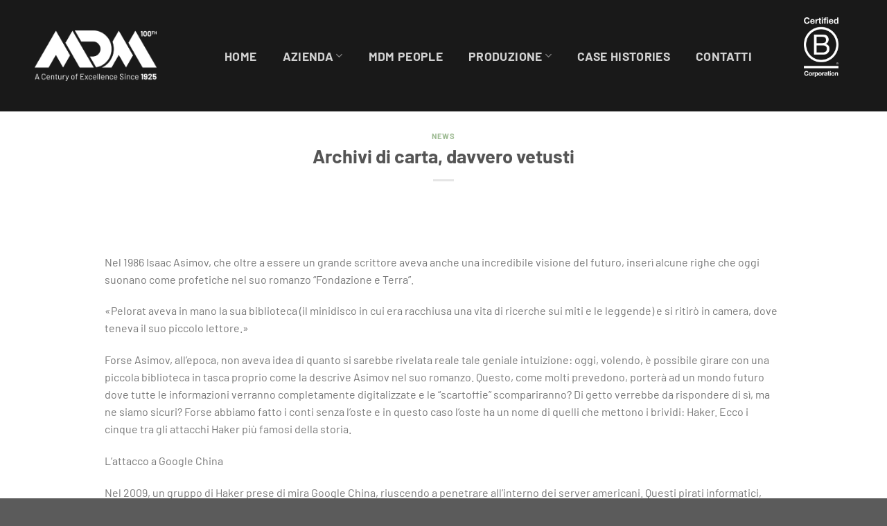

--- FILE ---
content_type: text/html; charset=UTF-8
request_url: https://www.grafichemdm.it/archivi-di-carta-davvero-vetusti/
body_size: 21700
content:
<!DOCTYPE html>
<html dir="ltr" lang="it-IT" prefix="og: https://ogp.me/ns#" class="loading-site no-js">
<head>
	<meta charset="UTF-8" />
<script type="text/javascript">
/* <![CDATA[ */
 if(!gform){document.addEventListener("gform_main_scripts_loaded",function(){gform.scriptsLoaded=!0}),window.addEventListener("DOMContentLoaded",function(){gform.domLoaded=!0});var gform={domLoaded:!1,scriptsLoaded:!1,initializeOnLoaded:function(o){gform.domLoaded&&gform.scriptsLoaded?o():!gform.domLoaded&&gform.scriptsLoaded?window.addEventListener("DOMContentLoaded",o):document.addEventListener("gform_main_scripts_loaded",o)},hooks:{action:{},filter:{}},addAction:function(o,n,r,t){gform.addHook("action",o,n,r,t)},addFilter:function(o,n,r,t){gform.addHook("filter",o,n,r,t)},doAction:function(o){gform.doHook("action",o,arguments)},applyFilters:function(o){return gform.doHook("filter",o,arguments)},removeAction:function(o,n){gform.removeHook("action",o,n)},removeFilter:function(o,n,r){gform.removeHook("filter",o,n,r)},addHook:function(o,n,r,t,i){null==gform.hooks[o][n]&&(gform.hooks[o][n]=[]);var e=gform.hooks[o][n];null==i&&(i=n+"_"+e.length),null==t&&(t=10),gform.hooks[o][n].push({tag:i,callable:r,priority:t})},doHook:function(o,n,r){if(r=Array.prototype.slice.call(r,1),null!=gform.hooks[o][n]){var t,i=gform.hooks[o][n];i.sort(function(o,n){return o.priority-n.priority});for(var e=0;e<i.length;e++)"function"!=typeof(t=i[e].callable)&&(t=window[t]),"action"==o?t.apply(null,r):r[0]=t.apply(null,r)}if("filter"==o)return r[0]},removeHook:function(o,n,r,t){if(null!=gform.hooks[o][n])for(var i=gform.hooks[o][n],e=i.length-1;0<=e;e--)null!=t&&t!=i[e].tag||null!=r&&r!=i[e].priority||i.splice(e,1)}}} 
/* ]]> */
</script>

	<link rel="profile" href="http://gmpg.org/xfn/11" />
	<link rel="pingback" href="https://www.grafichemdm.it/xmlrpc.php" />

	<script>(function(html){html.className = html.className.replace(/\bno-js\b/,'js')})(document.documentElement);</script>
<title>Archivi di carta, davvero vetusti - Grafiche MDM</title>
<link rel="alternate" hreflang="it" href="https://www.grafichemdm.it/archivi-di-carta-davvero-vetusti/" />
<link rel="alternate" hreflang="x-default" href="https://www.grafichemdm.it/archivi-di-carta-davvero-vetusti/" />

		<!-- All in One SEO 4.7.6 - aioseo.com -->
	<meta name="description" content="Nel 1986 Isaac Asimov, che oltre a essere un grande scrittore aveva anche una incredibile visione del futuro, inserì alcune righe che oggi suonano come profetiche nel suo romanzo “Fondazione e Terra”. «Pelorat aveva in mano la sua biblioteca (il minidisco in cui era racchiusa una vita di ricerche sui miti e le leggende) e" />
	<meta name="robots" content="max-image-preview:large" />
	<meta name="author" content="mcgroup"/>
	<link rel="canonical" href="https://www.grafichemdm.it/archivi-di-carta-davvero-vetusti/" />
	<meta name="generator" content="All in One SEO (AIOSEO) 4.7.6" />
		<meta property="og:locale" content="it_IT" />
		<meta property="og:site_name" content="Grafiche MDM -" />
		<meta property="og:type" content="article" />
		<meta property="og:title" content="Archivi di carta, davvero vetusti - Grafiche MDM" />
		<meta property="og:description" content="Nel 1986 Isaac Asimov, che oltre a essere un grande scrittore aveva anche una incredibile visione del futuro, inserì alcune righe che oggi suonano come profetiche nel suo romanzo “Fondazione e Terra”. «Pelorat aveva in mano la sua biblioteca (il minidisco in cui era racchiusa una vita di ricerche sui miti e le leggende) e" />
		<meta property="og:url" content="https://www.grafichemdm.it/archivi-di-carta-davvero-vetusti/" />
		<meta property="article:published_time" content="2020-03-16T07:35:04+00:00" />
		<meta property="article:modified_time" content="2020-03-16T07:35:04+00:00" />
		<meta name="twitter:card" content="summary_large_image" />
		<meta name="twitter:title" content="Archivi di carta, davvero vetusti - Grafiche MDM" />
		<meta name="twitter:description" content="Nel 1986 Isaac Asimov, che oltre a essere un grande scrittore aveva anche una incredibile visione del futuro, inserì alcune righe che oggi suonano come profetiche nel suo romanzo “Fondazione e Terra”. «Pelorat aveva in mano la sua biblioteca (il minidisco in cui era racchiusa una vita di ricerche sui miti e le leggende) e" />
		<script type="application/ld+json" class="aioseo-schema">
			{"@context":"https:\/\/schema.org","@graph":[{"@type":"BlogPosting","@id":"https:\/\/www.grafichemdm.it\/archivi-di-carta-davvero-vetusti\/#blogposting","name":"Archivi di carta, davvero vetusti - Grafiche MDM","headline":"Archivi di carta, davvero vetusti","author":{"@id":"https:\/\/www.grafichemdm.it\/author\/mcgroup\/#author"},"publisher":{"@id":"https:\/\/www.grafichemdm.it\/#organization"},"image":{"@type":"ImageObject","url":"https:\/\/www.grafichemdm.it\/wp-content\/uploads\/2024\/01\/logo_b_corp-removebg-preview-1.png","@id":"https:\/\/www.grafichemdm.it\/#articleImage","width":672,"height":182},"datePublished":"2020-03-16T08:35:04+00:00","dateModified":"2020-03-16T08:35:04+00:00","inLanguage":"it-IT","mainEntityOfPage":{"@id":"https:\/\/www.grafichemdm.it\/archivi-di-carta-davvero-vetusti\/#webpage"},"isPartOf":{"@id":"https:\/\/www.grafichemdm.it\/archivi-di-carta-davvero-vetusti\/#webpage"},"articleSection":"News"},{"@type":"BreadcrumbList","@id":"https:\/\/www.grafichemdm.it\/archivi-di-carta-davvero-vetusti\/#breadcrumblist","itemListElement":[{"@type":"ListItem","@id":"https:\/\/www.grafichemdm.it\/#listItem","position":1,"name":"Home","item":"https:\/\/www.grafichemdm.it\/","nextItem":{"@type":"ListItem","@id":"https:\/\/www.grafichemdm.it\/archivi-di-carta-davvero-vetusti\/#listItem","name":"Archivi di carta, davvero vetusti"}},{"@type":"ListItem","@id":"https:\/\/www.grafichemdm.it\/archivi-di-carta-davvero-vetusti\/#listItem","position":2,"name":"Archivi di carta, davvero vetusti","previousItem":{"@type":"ListItem","@id":"https:\/\/www.grafichemdm.it\/#listItem","name":"Home"}}]},{"@type":"Organization","@id":"https:\/\/www.grafichemdm.it\/#organization","name":"Grafiche MDM","url":"https:\/\/www.grafichemdm.it\/","logo":{"@type":"ImageObject","url":"https:\/\/www.grafichemdm.it\/wp-content\/uploads\/2024\/01\/logo_b_corp-removebg-preview-1.png","@id":"https:\/\/www.grafichemdm.it\/archivi-di-carta-davvero-vetusti\/#organizationLogo","width":672,"height":182},"image":{"@id":"https:\/\/www.grafichemdm.it\/archivi-di-carta-davvero-vetusti\/#organizationLogo"}},{"@type":"Person","@id":"https:\/\/www.grafichemdm.it\/author\/mcgroup\/#author","url":"https:\/\/www.grafichemdm.it\/author\/mcgroup\/","name":"mcgroup","image":{"@type":"ImageObject","@id":"https:\/\/www.grafichemdm.it\/archivi-di-carta-davvero-vetusti\/#authorImage","url":"https:\/\/secure.gravatar.com\/avatar\/5499ffeed627767245582e50431ff312b3d400f8471d74e3723c41e599a09cd6?s=96&d=mm&r=g","width":96,"height":96,"caption":"mcgroup"}},{"@type":"WebPage","@id":"https:\/\/www.grafichemdm.it\/archivi-di-carta-davvero-vetusti\/#webpage","url":"https:\/\/www.grafichemdm.it\/archivi-di-carta-davvero-vetusti\/","name":"Archivi di carta, davvero vetusti - Grafiche MDM","description":"Nel 1986 Isaac Asimov, che oltre a essere un grande scrittore aveva anche una incredibile visione del futuro, inser\u00ec alcune righe che oggi suonano come profetiche nel suo romanzo \u201cFondazione e Terra\u201d. \u00abPelorat aveva in mano la sua biblioteca (il minidisco in cui era racchiusa una vita di ricerche sui miti e le leggende) e","inLanguage":"it-IT","isPartOf":{"@id":"https:\/\/www.grafichemdm.it\/#website"},"breadcrumb":{"@id":"https:\/\/www.grafichemdm.it\/archivi-di-carta-davvero-vetusti\/#breadcrumblist"},"author":{"@id":"https:\/\/www.grafichemdm.it\/author\/mcgroup\/#author"},"creator":{"@id":"https:\/\/www.grafichemdm.it\/author\/mcgroup\/#author"},"datePublished":"2020-03-16T08:35:04+00:00","dateModified":"2020-03-16T08:35:04+00:00"},{"@type":"WebSite","@id":"https:\/\/www.grafichemdm.it\/#website","url":"https:\/\/www.grafichemdm.it\/","name":"Grafiche MDM","inLanguage":"it-IT","publisher":{"@id":"https:\/\/www.grafichemdm.it\/#organization"}}]}
		</script>
		<!-- All in One SEO -->

<meta name="viewport" content="width=device-width, initial-scale=1" /><link rel='prefetch' href='https://www.grafichemdm.it/wp-content/themes/flatsome/assets/js/flatsome.js?ver=8e60d746741250b4dd4e' />
<link rel='prefetch' href='https://www.grafichemdm.it/wp-content/themes/flatsome/assets/js/chunk.slider.js?ver=3.19.7' />
<link rel='prefetch' href='https://www.grafichemdm.it/wp-content/themes/flatsome/assets/js/chunk.popups.js?ver=3.19.7' />
<link rel='prefetch' href='https://www.grafichemdm.it/wp-content/themes/flatsome/assets/js/chunk.tooltips.js?ver=3.19.7' />
<link rel="alternate" type="application/rss+xml" title="Grafiche MDM &raquo; Feed" href="https://www.grafichemdm.it/feed/" />
<link rel="alternate" title="oEmbed (JSON)" type="application/json+oembed" href="https://www.grafichemdm.it/wp-json/oembed/1.0/embed?url=https%3A%2F%2Fwww.grafichemdm.it%2Farchivi-di-carta-davvero-vetusti%2F" />
<link rel="alternate" title="oEmbed (XML)" type="text/xml+oembed" href="https://www.grafichemdm.it/wp-json/oembed/1.0/embed?url=https%3A%2F%2Fwww.grafichemdm.it%2Farchivi-di-carta-davvero-vetusti%2F&#038;format=xml" />
<style id='wp-img-auto-sizes-contain-inline-css' type='text/css'>
img:is([sizes=auto i],[sizes^="auto," i]){contain-intrinsic-size:3000px 1500px}
/*# sourceURL=wp-img-auto-sizes-contain-inline-css */
</style>
<style id='wp-emoji-styles-inline-css' type='text/css'>

	img.wp-smiley, img.emoji {
		display: inline !important;
		border: none !important;
		box-shadow: none !important;
		height: 1em !important;
		width: 1em !important;
		margin: 0 0.07em !important;
		vertical-align: -0.1em !important;
		background: none !important;
		padding: 0 !important;
	}
/*# sourceURL=wp-emoji-styles-inline-css */
</style>
<style id='wp-block-library-inline-css' type='text/css'>
:root{--wp-block-synced-color:#7a00df;--wp-block-synced-color--rgb:122,0,223;--wp-bound-block-color:var(--wp-block-synced-color);--wp-editor-canvas-background:#ddd;--wp-admin-theme-color:#007cba;--wp-admin-theme-color--rgb:0,124,186;--wp-admin-theme-color-darker-10:#006ba1;--wp-admin-theme-color-darker-10--rgb:0,107,160.5;--wp-admin-theme-color-darker-20:#005a87;--wp-admin-theme-color-darker-20--rgb:0,90,135;--wp-admin-border-width-focus:2px}@media (min-resolution:192dpi){:root{--wp-admin-border-width-focus:1.5px}}.wp-element-button{cursor:pointer}:root .has-very-light-gray-background-color{background-color:#eee}:root .has-very-dark-gray-background-color{background-color:#313131}:root .has-very-light-gray-color{color:#eee}:root .has-very-dark-gray-color{color:#313131}:root .has-vivid-green-cyan-to-vivid-cyan-blue-gradient-background{background:linear-gradient(135deg,#00d084,#0693e3)}:root .has-purple-crush-gradient-background{background:linear-gradient(135deg,#34e2e4,#4721fb 50%,#ab1dfe)}:root .has-hazy-dawn-gradient-background{background:linear-gradient(135deg,#faaca8,#dad0ec)}:root .has-subdued-olive-gradient-background{background:linear-gradient(135deg,#fafae1,#67a671)}:root .has-atomic-cream-gradient-background{background:linear-gradient(135deg,#fdd79a,#004a59)}:root .has-nightshade-gradient-background{background:linear-gradient(135deg,#330968,#31cdcf)}:root .has-midnight-gradient-background{background:linear-gradient(135deg,#020381,#2874fc)}:root{--wp--preset--font-size--normal:16px;--wp--preset--font-size--huge:42px}.has-regular-font-size{font-size:1em}.has-larger-font-size{font-size:2.625em}.has-normal-font-size{font-size:var(--wp--preset--font-size--normal)}.has-huge-font-size{font-size:var(--wp--preset--font-size--huge)}.has-text-align-center{text-align:center}.has-text-align-left{text-align:left}.has-text-align-right{text-align:right}.has-fit-text{white-space:nowrap!important}#end-resizable-editor-section{display:none}.aligncenter{clear:both}.items-justified-left{justify-content:flex-start}.items-justified-center{justify-content:center}.items-justified-right{justify-content:flex-end}.items-justified-space-between{justify-content:space-between}.screen-reader-text{border:0;clip-path:inset(50%);height:1px;margin:-1px;overflow:hidden;padding:0;position:absolute;width:1px;word-wrap:normal!important}.screen-reader-text:focus{background-color:#ddd;clip-path:none;color:#444;display:block;font-size:1em;height:auto;left:5px;line-height:normal;padding:15px 23px 14px;text-decoration:none;top:5px;width:auto;z-index:100000}html :where(.has-border-color){border-style:solid}html :where([style*=border-top-color]){border-top-style:solid}html :where([style*=border-right-color]){border-right-style:solid}html :where([style*=border-bottom-color]){border-bottom-style:solid}html :where([style*=border-left-color]){border-left-style:solid}html :where([style*=border-width]){border-style:solid}html :where([style*=border-top-width]){border-top-style:solid}html :where([style*=border-right-width]){border-right-style:solid}html :where([style*=border-bottom-width]){border-bottom-style:solid}html :where([style*=border-left-width]){border-left-style:solid}html :where(img[class*=wp-image-]){height:auto;max-width:100%}:where(figure){margin:0 0 1em}html :where(.is-position-sticky){--wp-admin--admin-bar--position-offset:var(--wp-admin--admin-bar--height,0px)}@media screen and (max-width:600px){html :where(.is-position-sticky){--wp-admin--admin-bar--position-offset:0px}}

/*# sourceURL=wp-block-library-inline-css */
</style><style id='global-styles-inline-css' type='text/css'>
:root{--wp--preset--aspect-ratio--square: 1;--wp--preset--aspect-ratio--4-3: 4/3;--wp--preset--aspect-ratio--3-4: 3/4;--wp--preset--aspect-ratio--3-2: 3/2;--wp--preset--aspect-ratio--2-3: 2/3;--wp--preset--aspect-ratio--16-9: 16/9;--wp--preset--aspect-ratio--9-16: 9/16;--wp--preset--color--black: #000000;--wp--preset--color--cyan-bluish-gray: #abb8c3;--wp--preset--color--white: #ffffff;--wp--preset--color--pale-pink: #f78da7;--wp--preset--color--vivid-red: #cf2e2e;--wp--preset--color--luminous-vivid-orange: #ff6900;--wp--preset--color--luminous-vivid-amber: #fcb900;--wp--preset--color--light-green-cyan: #7bdcb5;--wp--preset--color--vivid-green-cyan: #00d084;--wp--preset--color--pale-cyan-blue: #8ed1fc;--wp--preset--color--vivid-cyan-blue: #0693e3;--wp--preset--color--vivid-purple: #9b51e0;--wp--preset--color--primary: #000000;--wp--preset--color--secondary: #85a977;--wp--preset--color--success: #7a9c59;--wp--preset--color--alert: #b20000;--wp--preset--gradient--vivid-cyan-blue-to-vivid-purple: linear-gradient(135deg,rgb(6,147,227) 0%,rgb(155,81,224) 100%);--wp--preset--gradient--light-green-cyan-to-vivid-green-cyan: linear-gradient(135deg,rgb(122,220,180) 0%,rgb(0,208,130) 100%);--wp--preset--gradient--luminous-vivid-amber-to-luminous-vivid-orange: linear-gradient(135deg,rgb(252,185,0) 0%,rgb(255,105,0) 100%);--wp--preset--gradient--luminous-vivid-orange-to-vivid-red: linear-gradient(135deg,rgb(255,105,0) 0%,rgb(207,46,46) 100%);--wp--preset--gradient--very-light-gray-to-cyan-bluish-gray: linear-gradient(135deg,rgb(238,238,238) 0%,rgb(169,184,195) 100%);--wp--preset--gradient--cool-to-warm-spectrum: linear-gradient(135deg,rgb(74,234,220) 0%,rgb(151,120,209) 20%,rgb(207,42,186) 40%,rgb(238,44,130) 60%,rgb(251,105,98) 80%,rgb(254,248,76) 100%);--wp--preset--gradient--blush-light-purple: linear-gradient(135deg,rgb(255,206,236) 0%,rgb(152,150,240) 100%);--wp--preset--gradient--blush-bordeaux: linear-gradient(135deg,rgb(254,205,165) 0%,rgb(254,45,45) 50%,rgb(107,0,62) 100%);--wp--preset--gradient--luminous-dusk: linear-gradient(135deg,rgb(255,203,112) 0%,rgb(199,81,192) 50%,rgb(65,88,208) 100%);--wp--preset--gradient--pale-ocean: linear-gradient(135deg,rgb(255,245,203) 0%,rgb(182,227,212) 50%,rgb(51,167,181) 100%);--wp--preset--gradient--electric-grass: linear-gradient(135deg,rgb(202,248,128) 0%,rgb(113,206,126) 100%);--wp--preset--gradient--midnight: linear-gradient(135deg,rgb(2,3,129) 0%,rgb(40,116,252) 100%);--wp--preset--font-size--small: 13px;--wp--preset--font-size--medium: 20px;--wp--preset--font-size--large: 36px;--wp--preset--font-size--x-large: 42px;--wp--preset--spacing--20: 0.44rem;--wp--preset--spacing--30: 0.67rem;--wp--preset--spacing--40: 1rem;--wp--preset--spacing--50: 1.5rem;--wp--preset--spacing--60: 2.25rem;--wp--preset--spacing--70: 3.38rem;--wp--preset--spacing--80: 5.06rem;--wp--preset--shadow--natural: 6px 6px 9px rgba(0, 0, 0, 0.2);--wp--preset--shadow--deep: 12px 12px 50px rgba(0, 0, 0, 0.4);--wp--preset--shadow--sharp: 6px 6px 0px rgba(0, 0, 0, 0.2);--wp--preset--shadow--outlined: 6px 6px 0px -3px rgb(255, 255, 255), 6px 6px rgb(0, 0, 0);--wp--preset--shadow--crisp: 6px 6px 0px rgb(0, 0, 0);}:where(body) { margin: 0; }.wp-site-blocks > .alignleft { float: left; margin-right: 2em; }.wp-site-blocks > .alignright { float: right; margin-left: 2em; }.wp-site-blocks > .aligncenter { justify-content: center; margin-left: auto; margin-right: auto; }:where(.is-layout-flex){gap: 0.5em;}:where(.is-layout-grid){gap: 0.5em;}.is-layout-flow > .alignleft{float: left;margin-inline-start: 0;margin-inline-end: 2em;}.is-layout-flow > .alignright{float: right;margin-inline-start: 2em;margin-inline-end: 0;}.is-layout-flow > .aligncenter{margin-left: auto !important;margin-right: auto !important;}.is-layout-constrained > .alignleft{float: left;margin-inline-start: 0;margin-inline-end: 2em;}.is-layout-constrained > .alignright{float: right;margin-inline-start: 2em;margin-inline-end: 0;}.is-layout-constrained > .aligncenter{margin-left: auto !important;margin-right: auto !important;}.is-layout-constrained > :where(:not(.alignleft):not(.alignright):not(.alignfull)){margin-left: auto !important;margin-right: auto !important;}body .is-layout-flex{display: flex;}.is-layout-flex{flex-wrap: wrap;align-items: center;}.is-layout-flex > :is(*, div){margin: 0;}body .is-layout-grid{display: grid;}.is-layout-grid > :is(*, div){margin: 0;}body{padding-top: 0px;padding-right: 0px;padding-bottom: 0px;padding-left: 0px;}a:where(:not(.wp-element-button)){text-decoration: none;}:root :where(.wp-element-button, .wp-block-button__link){background-color: #32373c;border-width: 0;color: #fff;font-family: inherit;font-size: inherit;font-style: inherit;font-weight: inherit;letter-spacing: inherit;line-height: inherit;padding-top: calc(0.667em + 2px);padding-right: calc(1.333em + 2px);padding-bottom: calc(0.667em + 2px);padding-left: calc(1.333em + 2px);text-decoration: none;text-transform: inherit;}.has-black-color{color: var(--wp--preset--color--black) !important;}.has-cyan-bluish-gray-color{color: var(--wp--preset--color--cyan-bluish-gray) !important;}.has-white-color{color: var(--wp--preset--color--white) !important;}.has-pale-pink-color{color: var(--wp--preset--color--pale-pink) !important;}.has-vivid-red-color{color: var(--wp--preset--color--vivid-red) !important;}.has-luminous-vivid-orange-color{color: var(--wp--preset--color--luminous-vivid-orange) !important;}.has-luminous-vivid-amber-color{color: var(--wp--preset--color--luminous-vivid-amber) !important;}.has-light-green-cyan-color{color: var(--wp--preset--color--light-green-cyan) !important;}.has-vivid-green-cyan-color{color: var(--wp--preset--color--vivid-green-cyan) !important;}.has-pale-cyan-blue-color{color: var(--wp--preset--color--pale-cyan-blue) !important;}.has-vivid-cyan-blue-color{color: var(--wp--preset--color--vivid-cyan-blue) !important;}.has-vivid-purple-color{color: var(--wp--preset--color--vivid-purple) !important;}.has-primary-color{color: var(--wp--preset--color--primary) !important;}.has-secondary-color{color: var(--wp--preset--color--secondary) !important;}.has-success-color{color: var(--wp--preset--color--success) !important;}.has-alert-color{color: var(--wp--preset--color--alert) !important;}.has-black-background-color{background-color: var(--wp--preset--color--black) !important;}.has-cyan-bluish-gray-background-color{background-color: var(--wp--preset--color--cyan-bluish-gray) !important;}.has-white-background-color{background-color: var(--wp--preset--color--white) !important;}.has-pale-pink-background-color{background-color: var(--wp--preset--color--pale-pink) !important;}.has-vivid-red-background-color{background-color: var(--wp--preset--color--vivid-red) !important;}.has-luminous-vivid-orange-background-color{background-color: var(--wp--preset--color--luminous-vivid-orange) !important;}.has-luminous-vivid-amber-background-color{background-color: var(--wp--preset--color--luminous-vivid-amber) !important;}.has-light-green-cyan-background-color{background-color: var(--wp--preset--color--light-green-cyan) !important;}.has-vivid-green-cyan-background-color{background-color: var(--wp--preset--color--vivid-green-cyan) !important;}.has-pale-cyan-blue-background-color{background-color: var(--wp--preset--color--pale-cyan-blue) !important;}.has-vivid-cyan-blue-background-color{background-color: var(--wp--preset--color--vivid-cyan-blue) !important;}.has-vivid-purple-background-color{background-color: var(--wp--preset--color--vivid-purple) !important;}.has-primary-background-color{background-color: var(--wp--preset--color--primary) !important;}.has-secondary-background-color{background-color: var(--wp--preset--color--secondary) !important;}.has-success-background-color{background-color: var(--wp--preset--color--success) !important;}.has-alert-background-color{background-color: var(--wp--preset--color--alert) !important;}.has-black-border-color{border-color: var(--wp--preset--color--black) !important;}.has-cyan-bluish-gray-border-color{border-color: var(--wp--preset--color--cyan-bluish-gray) !important;}.has-white-border-color{border-color: var(--wp--preset--color--white) !important;}.has-pale-pink-border-color{border-color: var(--wp--preset--color--pale-pink) !important;}.has-vivid-red-border-color{border-color: var(--wp--preset--color--vivid-red) !important;}.has-luminous-vivid-orange-border-color{border-color: var(--wp--preset--color--luminous-vivid-orange) !important;}.has-luminous-vivid-amber-border-color{border-color: var(--wp--preset--color--luminous-vivid-amber) !important;}.has-light-green-cyan-border-color{border-color: var(--wp--preset--color--light-green-cyan) !important;}.has-vivid-green-cyan-border-color{border-color: var(--wp--preset--color--vivid-green-cyan) !important;}.has-pale-cyan-blue-border-color{border-color: var(--wp--preset--color--pale-cyan-blue) !important;}.has-vivid-cyan-blue-border-color{border-color: var(--wp--preset--color--vivid-cyan-blue) !important;}.has-vivid-purple-border-color{border-color: var(--wp--preset--color--vivid-purple) !important;}.has-primary-border-color{border-color: var(--wp--preset--color--primary) !important;}.has-secondary-border-color{border-color: var(--wp--preset--color--secondary) !important;}.has-success-border-color{border-color: var(--wp--preset--color--success) !important;}.has-alert-border-color{border-color: var(--wp--preset--color--alert) !important;}.has-vivid-cyan-blue-to-vivid-purple-gradient-background{background: var(--wp--preset--gradient--vivid-cyan-blue-to-vivid-purple) !important;}.has-light-green-cyan-to-vivid-green-cyan-gradient-background{background: var(--wp--preset--gradient--light-green-cyan-to-vivid-green-cyan) !important;}.has-luminous-vivid-amber-to-luminous-vivid-orange-gradient-background{background: var(--wp--preset--gradient--luminous-vivid-amber-to-luminous-vivid-orange) !important;}.has-luminous-vivid-orange-to-vivid-red-gradient-background{background: var(--wp--preset--gradient--luminous-vivid-orange-to-vivid-red) !important;}.has-very-light-gray-to-cyan-bluish-gray-gradient-background{background: var(--wp--preset--gradient--very-light-gray-to-cyan-bluish-gray) !important;}.has-cool-to-warm-spectrum-gradient-background{background: var(--wp--preset--gradient--cool-to-warm-spectrum) !important;}.has-blush-light-purple-gradient-background{background: var(--wp--preset--gradient--blush-light-purple) !important;}.has-blush-bordeaux-gradient-background{background: var(--wp--preset--gradient--blush-bordeaux) !important;}.has-luminous-dusk-gradient-background{background: var(--wp--preset--gradient--luminous-dusk) !important;}.has-pale-ocean-gradient-background{background: var(--wp--preset--gradient--pale-ocean) !important;}.has-electric-grass-gradient-background{background: var(--wp--preset--gradient--electric-grass) !important;}.has-midnight-gradient-background{background: var(--wp--preset--gradient--midnight) !important;}.has-small-font-size{font-size: var(--wp--preset--font-size--small) !important;}.has-medium-font-size{font-size: var(--wp--preset--font-size--medium) !important;}.has-large-font-size{font-size: var(--wp--preset--font-size--large) !important;}.has-x-large-font-size{font-size: var(--wp--preset--font-size--x-large) !important;}
/*# sourceURL=global-styles-inline-css */
</style>

<link rel='stylesheet' id='accordion-slider-css-css' href='https://www.grafichemdm.it/wp-content/plugins/accordion-slider-gallery/assets/css/accordion-slider.css?ver=2.7' type='text/css' media='all' />
<link rel='stylesheet' id='flatsome-main-css' href='https://www.grafichemdm.it/wp-content/themes/flatsome/assets/css/flatsome.css?ver=3.19.7' type='text/css' media='all' />
<style id='flatsome-main-inline-css' type='text/css'>
@font-face {
				font-family: "fl-icons";
				font-display: block;
				src: url(https://www.grafichemdm.it/wp-content/themes/flatsome/assets/css/icons/fl-icons.eot?v=3.19.7);
				src:
					url(https://www.grafichemdm.it/wp-content/themes/flatsome/assets/css/icons/fl-icons.eot#iefix?v=3.19.7) format("embedded-opentype"),
					url(https://www.grafichemdm.it/wp-content/themes/flatsome/assets/css/icons/fl-icons.woff2?v=3.19.7) format("woff2"),
					url(https://www.grafichemdm.it/wp-content/themes/flatsome/assets/css/icons/fl-icons.ttf?v=3.19.7) format("truetype"),
					url(https://www.grafichemdm.it/wp-content/themes/flatsome/assets/css/icons/fl-icons.woff?v=3.19.7) format("woff"),
					url(https://www.grafichemdm.it/wp-content/themes/flatsome/assets/css/icons/fl-icons.svg?v=3.19.7#fl-icons) format("svg");
			}
/*# sourceURL=flatsome-main-inline-css */
</style>
<link rel='stylesheet' id='flatsome-style-css' href='https://www.grafichemdm.it/wp-content/themes/flatsome-child/style.css?ver=3.0' type='text/css' media='all' />
<script type="text/javascript" id="wpml-cookie-js-extra">
/* <![CDATA[ */
var wpml_cookies = {"wp-wpml_current_language":{"value":"it","expires":1,"path":"/"}};
var wpml_cookies = {"wp-wpml_current_language":{"value":"it","expires":1,"path":"/"}};
//# sourceURL=wpml-cookie-js-extra
/* ]]> */
</script>
<script type="text/javascript" src="https://www.grafichemdm.it/wp-content/plugins/sitepress-multilingual-cms/res/js/cookies/language-cookie.js?ver=4.6.14" id="wpml-cookie-js" defer="defer" data-wp-strategy="defer"></script>
<script type="text/javascript" src="https://www.grafichemdm.it/wp-includes/js/jquery/jquery.min.js?ver=3.7.1" id="jquery-core-js"></script>
<script type="text/javascript" src="https://www.grafichemdm.it/wp-includes/js/jquery/jquery-migrate.min.js?ver=3.4.1" id="jquery-migrate-js"></script>
<script type="text/javascript" id="dlm-public-js-extra">
/* <![CDATA[ */
var dlmVars = {"logStatus":"enabled","jsErrorLogging":{"status":"","url":"https://www.grafichemdm.it/wp-admin/admin-ajax.php","nonce":"99f6be8a15","action":"log_js_errors"}};
//# sourceURL=dlm-public-js-extra
/* ]]> */
</script>
<script type="text/javascript" src="https://www.grafichemdm.it/wp-content/plugins/debug-log-manager/assets/js/public.js?ver=2.3.3" id="dlm-public-js"></script>
<link rel="https://api.w.org/" href="https://www.grafichemdm.it/wp-json/" /><link rel="alternate" title="JSON" type="application/json" href="https://www.grafichemdm.it/wp-json/wp/v2/posts/3422" /><link rel="EditURI" type="application/rsd+xml" title="RSD" href="https://www.grafichemdm.it/xmlrpc.php?rsd" />

<link rel='shortlink' href='https://www.grafichemdm.it/?p=3422' />
<meta name="generator" content="WPML ver:4.6.14 stt:1,27;" />
<meta name="cdp-version" content="1.4.9" /><!-- Google Tag Manager -->
<script>(function(w,d,s,l,i){w[l]=w[l]||[];w[l].push({'gtm.start':
new Date().getTime(),event:'gtm.js'});var f=d.getElementsByTagName(s)[0],
j=d.createElement(s),dl=l!='dataLayer'?'&l='+l:'';j.async=true;j.src=
'https://www.googletagmanager.com/gtm.js?id='+i+dl;f.parentNode.insertBefore(j,f);
})(window,document,'script','dataLayer','GTM-KXF5JMC2');</script>
<!-- End Google Tag Manager --><link rel="icon" href="https://www.grafichemdm.it/wp-content/uploads/2024/12/cropped-Logo-MDM-schema-32x32.png" sizes="32x32" />
<link rel="icon" href="https://www.grafichemdm.it/wp-content/uploads/2024/12/cropped-Logo-MDM-schema-192x192.png" sizes="192x192" />
<link rel="apple-touch-icon" href="https://www.grafichemdm.it/wp-content/uploads/2024/12/cropped-Logo-MDM-schema-180x180.png" />
<meta name="msapplication-TileImage" content="https://www.grafichemdm.it/wp-content/uploads/2024/12/cropped-Logo-MDM-schema-270x270.png" />
<style id="custom-css" type="text/css">:root {--primary-color: #000000;--fs-color-primary: #000000;--fs-color-secondary: #85a977;--fs-color-success: #7a9c59;--fs-color-alert: #b20000;--fs-experimental-link-color: #85a977;--fs-experimental-link-color-hover: #111;}.tooltipster-base {--tooltip-color: #fff;--tooltip-bg-color: #000;}.off-canvas-right .mfp-content, .off-canvas-left .mfp-content {--drawer-width: 300px;}.container-width, .full-width .ubermenu-nav, .container, .row{max-width: 1210px}.row.row-collapse{max-width: 1180px}.row.row-small{max-width: 1202.5px}.row.row-large{max-width: 1240px}.header-main{height: 161px}#logo img{max-height: 161px}#logo{width:176px;}.header-bottom{min-height: 10px}.header-top{min-height: 30px}.transparent .header-main{height: 265px}.transparent #logo img{max-height: 265px}.has-transparent + .page-title:first-of-type,.has-transparent + #main > .page-title,.has-transparent + #main > div > .page-title,.has-transparent + #main .page-header-wrapper:first-of-type .page-title{padding-top: 265px;}.header.show-on-scroll,.stuck .header-main{height:138px!important}.stuck #logo img{max-height: 138px!important}.header-bg-color {background-color: rgba(0,0,0,0.9)}.header-bottom {background-color: #f1f1f1}.header-main .nav > li > a{line-height: 16px }.stuck .header-main .nav > li > a{line-height: 50px }.header-bottom-nav > li > a{line-height: 16px }@media (max-width: 549px) {.header-main{height: 70px}#logo img{max-height: 70px}}.main-menu-overlay{background-color: #0a0a0a}body{font-size: 100%;}@media screen and (max-width: 549px){body{font-size: 100%;}}body{font-family: Barlow, sans-serif;}body {font-weight: 400;font-style: normal;}.nav > li > a {font-family: Barlow, sans-serif;}.mobile-sidebar-levels-2 .nav > li > ul > li > a {font-family: Barlow, sans-serif;}.nav > li > a,.mobile-sidebar-levels-2 .nav > li > ul > li > a {font-weight: 700;font-style: normal;}h1,h2,h3,h4,h5,h6,.heading-font, .off-canvas-center .nav-sidebar.nav-vertical > li > a{font-family: Barlow, sans-serif;}h1,h2,h3,h4,h5,h6,.heading-font,.banner h1,.banner h2 {font-weight: 700;font-style: normal;}.alt-font{font-family: "Dancing Script", sans-serif;}.alt-font {font-weight: 400!important;font-style: normal!important;}input[type='submit'], input[type="button"], button:not(.icon), .button:not(.icon){border-radius: 20!important}.nav-vertical-fly-out > li + li {border-top-width: 1px; border-top-style: solid;}/* Custom CSS */.nopad {padding:0!important}.quest {font-size:15px}.logobcorp .col-inner.text-right {margin-left:-20px}h1 {font-size:1,8rem}div#respond {display: none;}.entry-content.single-page {margin-top: 40px;}.entry-meta.uppercase.is-xsmall {display: none;}.links>li>a:before, i[class*=" icon-"], i[class^=icon-] {margin-top: 0!important;}.flex-col.hide-for-medium.flex-left.flex-grow {margin-left: 5%;}.nav-spacing-xlarge>li {margin: 0 17px;}.nav-left {justify-content: flex-start;text-align: center !important;margin: 0 auto;display: block;}.header .flex-row {height: 100%;TEXT-ALIGN: CENTER ! IMPORTANT;MARGIN: 0 AUTO;display: flex; }.otgs-development-site-front-end {display: none;}ul.nav.nav-center.nav-center.nav-divided.nav-uppercase.filter-nav li a {text-transform: capitalize;font-weight: 400;color: black;}div#portfolio-content {padding-top: 0;}.page-id-7014.page-title.normal-title {display: none;}img.gallery_case {padding-left: 4px !important;padding-right: 4px;}ul.nav.nav-center.nav-center.nav-divided.nav-uppercase.filter-nav {font-size: 27px; margin-bottom:50px}.page-id-7164 div#wide-nav {display: none;}.box-image { max-height: 92% ; overflow:hidden}.accordion .toggle {border-radius: 999px;height: 0.5em;left: 95% !important;top:-1%} .accordion-title {border-bottom: 2px solid rgb(156, 203, 223);line-height: 33px;}.accordion span {font-size: 21px;}.icon-angle-down:before {content: "";font-size: inherit;}.links>li>a:before, i[class*=" icon-"], i[class^=icon-] {margin-top: -50px;}h2.gform_title {display: none;}.box-text-inner {font-size: 23px;}.off-canvas:not(.off-canvas-center) .nav-vertical li>a {padding-left: 20px;font-size: 20px;color: white;}.button.icon.circle {padding-left: 0;padding-right: 0;background: black;color: white;border: 0;padding-top: 2px;margin-right: 30px;}.bordino {border-left:solid 5px #ccc;padding-left: 16px;}.tabbed-content.tabcase {font-size: 1.4rem;font-weight: 300 !important;}.tabbed-content.tabcase li a {font-weight: 300 !important;color: #333;}.tabbed-content.tabcase li a::after {width: auto;content: '|';margin-left: 20px;margin-top: -18px; position:static;height: 20px;}a.button.secondary.lowercase.buttbi {background: white;color: black;}.buttazur {color:black;background:#75b5d1 !important}.buttradi{color:black;background:#93aecf !important}.buttverdi {color:black;background:rgb(143, 195, 183) !important}.azur .accordion-title {border-bottom: 2px solid rgb(156, 203, 223);}.trad .accordion-title {border-bottom: 2px solid #93aecf}.verdi .accordion-title {border-bottom: 2px solid rgb(143, 195, 183)}.buttbi {background:white; color:black}.accordion-title.active {background-color: unset;border-color: #a6c79a;color: #000000;font-weight: 600;font-size: 2rem;text-align: left !important;}.buttblack{color: black;}.accordion-inner {display: none;padding: 0;padding-top: 0.8em;}.rigasu150 {margin-top:-150px}.accordion .toggle {border-radius: 999px;height: 0.5em; width:1.3em !important }.accordion-title {border-top: none;border-bottom: 1px solid #85a977;display: block;font-size: 2rem;font-weight:500;color: black !important;padding: 0.3em;position: relative;transition: border .2s ease-out,background-color .3s;}//*img.header-logo-dark { visibility: hidden;}*///* Custom CSS Mobile */@media (max-width: 549px){img.header-logo-dark {visibility: visible!important;}}.label-new.menu-item > a:after{content:"Nuovo";}.label-hot.menu-item > a:after{content:"Popolare";}.label-sale.menu-item > a:after{content:"Offerta";}.label-popular.menu-item > a:after{content:"Popolare";}</style>		<style type="text/css" id="wp-custom-css">
			.page-id-2  div#wide-nav {
    display: none!important;
}

.box-image.image-overlay-add {
    padding-left: 10px;
}
.datogliere {
    display: none !important;
}

@media only screen and (max-width: 600px) {
  h1 {
    font-size: 2.8em !important;
}
}
.banner h1 {
    font-size: 2.8rem;
}

.gallery_case  .box.has-hover.gallery-box.box-overlay.dark.box-text-center {
    height: 320px;
}
.filtritotale .box-text.show-on-hover.hover-fade-in.text-left {
    /* padding-left: 20px; */
    width: 97%;
    display: block;
    margin-left: 3%;
}

.page-id-8853 .gform_wrapper.gravity-theme .gfield_label {
    font-size: 24px;
    font-weight: 700;
    margin-bottom: 8px;
    display: inline-block;
    padding: 0;
    margin-top: 20px;
    margin-bottom: 30px;
} 
.gform_wrapper.gravity-theme .gfield-choice-input + label {
   
    vertical-align: top;
    margin-top: -5px;
}
.gform_wrapper.gravity-theme * {
    
    text-align: left;
}
/*
 .gform_wrapper.gravity-theme .gfield_label {    text-align: left;}

.gform_wrapper.gravity-theme .gfield-choice-input {
		display: list-item}

.gform_wrapper.gravity-theme * {
    box-sizing: border-box;
    float: right;
}

 .gform_wrapper.gravity-theme .gfield-choice-input + label {
		max-width: unset;}*/



		</style>
		<style id="kirki-inline-styles">/* vietnamese */
@font-face {
  font-family: 'Barlow';
  font-style: normal;
  font-weight: 400;
  font-display: swap;
  src: url(https://www.grafichemdm.it/wp-content/fonts/barlow/7cHpv4kjgoGqM7E_A8s52Hs.woff2) format('woff2');
  unicode-range: U+0102-0103, U+0110-0111, U+0128-0129, U+0168-0169, U+01A0-01A1, U+01AF-01B0, U+0300-0301, U+0303-0304, U+0308-0309, U+0323, U+0329, U+1EA0-1EF9, U+20AB;
}
/* latin-ext */
@font-face {
  font-family: 'Barlow';
  font-style: normal;
  font-weight: 400;
  font-display: swap;
  src: url(https://www.grafichemdm.it/wp-content/fonts/barlow/7cHpv4kjgoGqM7E_Ass52Hs.woff2) format('woff2');
  unicode-range: U+0100-02BA, U+02BD-02C5, U+02C7-02CC, U+02CE-02D7, U+02DD-02FF, U+0304, U+0308, U+0329, U+1D00-1DBF, U+1E00-1E9F, U+1EF2-1EFF, U+2020, U+20A0-20AB, U+20AD-20C0, U+2113, U+2C60-2C7F, U+A720-A7FF;
}
/* latin */
@font-face {
  font-family: 'Barlow';
  font-style: normal;
  font-weight: 400;
  font-display: swap;
  src: url(https://www.grafichemdm.it/wp-content/fonts/barlow/7cHpv4kjgoGqM7E_DMs5.woff2) format('woff2');
  unicode-range: U+0000-00FF, U+0131, U+0152-0153, U+02BB-02BC, U+02C6, U+02DA, U+02DC, U+0304, U+0308, U+0329, U+2000-206F, U+20AC, U+2122, U+2191, U+2193, U+2212, U+2215, U+FEFF, U+FFFD;
}
/* vietnamese */
@font-face {
  font-family: 'Barlow';
  font-style: normal;
  font-weight: 700;
  font-display: swap;
  src: url(https://www.grafichemdm.it/wp-content/fonts/barlow/7cHqv4kjgoGqM7E3t-4s6FospT4.woff2) format('woff2');
  unicode-range: U+0102-0103, U+0110-0111, U+0128-0129, U+0168-0169, U+01A0-01A1, U+01AF-01B0, U+0300-0301, U+0303-0304, U+0308-0309, U+0323, U+0329, U+1EA0-1EF9, U+20AB;
}
/* latin-ext */
@font-face {
  font-family: 'Barlow';
  font-style: normal;
  font-weight: 700;
  font-display: swap;
  src: url(https://www.grafichemdm.it/wp-content/fonts/barlow/7cHqv4kjgoGqM7E3t-4s6VospT4.woff2) format('woff2');
  unicode-range: U+0100-02BA, U+02BD-02C5, U+02C7-02CC, U+02CE-02D7, U+02DD-02FF, U+0304, U+0308, U+0329, U+1D00-1DBF, U+1E00-1E9F, U+1EF2-1EFF, U+2020, U+20A0-20AB, U+20AD-20C0, U+2113, U+2C60-2C7F, U+A720-A7FF;
}
/* latin */
@font-face {
  font-family: 'Barlow';
  font-style: normal;
  font-weight: 700;
  font-display: swap;
  src: url(https://www.grafichemdm.it/wp-content/fonts/barlow/7cHqv4kjgoGqM7E3t-4s51os.woff2) format('woff2');
  unicode-range: U+0000-00FF, U+0131, U+0152-0153, U+02BB-02BC, U+02C6, U+02DA, U+02DC, U+0304, U+0308, U+0329, U+2000-206F, U+20AC, U+2122, U+2191, U+2193, U+2212, U+2215, U+FEFF, U+FFFD;
}/* vietnamese */
@font-face {
  font-family: 'Dancing Script';
  font-style: normal;
  font-weight: 400;
  font-display: swap;
  src: url(https://www.grafichemdm.it/wp-content/fonts/dancing-script/If2cXTr6YS-zF4S-kcSWSVi_sxjsohD9F50Ruu7BMSo3Rep8ltA.woff2) format('woff2');
  unicode-range: U+0102-0103, U+0110-0111, U+0128-0129, U+0168-0169, U+01A0-01A1, U+01AF-01B0, U+0300-0301, U+0303-0304, U+0308-0309, U+0323, U+0329, U+1EA0-1EF9, U+20AB;
}
/* latin-ext */
@font-face {
  font-family: 'Dancing Script';
  font-style: normal;
  font-weight: 400;
  font-display: swap;
  src: url(https://www.grafichemdm.it/wp-content/fonts/dancing-script/If2cXTr6YS-zF4S-kcSWSVi_sxjsohD9F50Ruu7BMSo3ROp8ltA.woff2) format('woff2');
  unicode-range: U+0100-02BA, U+02BD-02C5, U+02C7-02CC, U+02CE-02D7, U+02DD-02FF, U+0304, U+0308, U+0329, U+1D00-1DBF, U+1E00-1E9F, U+1EF2-1EFF, U+2020, U+20A0-20AB, U+20AD-20C0, U+2113, U+2C60-2C7F, U+A720-A7FF;
}
/* latin */
@font-face {
  font-family: 'Dancing Script';
  font-style: normal;
  font-weight: 400;
  font-display: swap;
  src: url(https://www.grafichemdm.it/wp-content/fonts/dancing-script/If2cXTr6YS-zF4S-kcSWSVi_sxjsohD9F50Ruu7BMSo3Sup8.woff2) format('woff2');
  unicode-range: U+0000-00FF, U+0131, U+0152-0153, U+02BB-02BC, U+02C6, U+02DA, U+02DC, U+0304, U+0308, U+0329, U+2000-206F, U+20AC, U+2122, U+2191, U+2193, U+2212, U+2215, U+FEFF, U+FFFD;
}</style><link rel='stylesheet' id='gform_basic-css' href='https://www.grafichemdm.it/wp-content/plugins/gravityforms/css/basic.min.css?ver=2.5.11' type='text/css' media='all' />
<link rel='stylesheet' id='gform_theme_ie11-css' href='https://www.grafichemdm.it/wp-content/plugins/gravityforms/css/theme-ie11.min.css?ver=2.5.11' type='text/css' media='all' />
<link rel='stylesheet' id='gform_theme-css' href='https://www.grafichemdm.it/wp-content/plugins/gravityforms/css/theme.min.css?ver=2.5.11' type='text/css' media='all' />
</head>

<body class="wp-singular post-template-default single single-post postid-3422 single-format-standard wp-theme-flatsome wp-child-theme-flatsome-child full-width lightbox nav-dropdown-has-arrow nav-dropdown-has-shadow nav-dropdown-has-border">

<!-- Google Tag Manager (noscript) -->
<noscript><iframe src="https://www.googletagmanager.com/ns.html?id=GTM-KXF5JMC2"
height="0" width="0" style="display:none;visibility:hidden"></iframe></noscript>
<!-- End Google Tag Manager (noscript) -->
<a class="skip-link screen-reader-text" href="#main">Salta ai contenuti</a>

<div id="wrapper">

	
	<header id="header" class="header has-sticky sticky-jump">
		<div class="header-wrapper">
			<div id="masthead" class="header-main nav-dark">
      <div class="header-inner flex-row container logo-left medium-logo-center" role="navigation">

          <!-- Logo -->
          <div id="logo" class="flex-col logo">
            
<!-- Header logo -->
<a href="https://www.grafichemdm.it/" title="Grafiche MDM" rel="home">
		<img width="821" height="339" src="https://www.grafichemdm.it/wp-content/uploads/2025/01/MDM-100th_bianco-1.png" class="header_logo header-logo" alt="Grafiche MDM"/><img  width="821" height="339" src="https://www.grafichemdm.it/wp-content/uploads/2025/01/MDM-100th_bianco-1.png" class="header-logo-dark" alt="Grafiche MDM"/></a>
          </div>

          <!-- Mobile Left Elements -->
          <div class="flex-col show-for-medium flex-left">
            <ul class="mobile-nav nav nav-left ">
              <li class="nav-icon has-icon">
  		<a href="#" data-open="#main-menu" data-pos="right" data-bg="main-menu-overlay" data-color="dark" class="is-small" aria-label="Menu" aria-controls="main-menu" aria-expanded="false">

		  <i class="icon-menu" ></i>
		  		</a>
	</li>
            </ul>
          </div>

          <!-- Left Elements -->
          <div class="flex-col hide-for-medium flex-left
            flex-grow">
            <ul class="header-nav header-nav-main nav nav-left  nav-size-xlarge nav-spacing-xlarge nav-uppercase" >
              <li id="menu-item-8221" class="menu-item menu-item-type-custom menu-item-object-custom menu-item-8221 menu-item-design-default"><a href="/" class="nav-top-link">Home</a></li>
<li id="menu-item-8751" class="menu-item menu-item-type-post_type menu-item-object-page menu-item-has-children menu-item-8751 menu-item-design-default has-dropdown"><a href="https://www.grafichemdm.it/chi-siamo/" class="nav-top-link" aria-expanded="false" aria-haspopup="menu">Azienda<i class="icon-angle-down" ></i></a>
<ul class="sub-menu nav-dropdown nav-dropdown-default">
	<li id="menu-item-8568" class="menu-item menu-item-type-custom menu-item-object-custom menu-item-8568"><a href="/chi-siamo#storia">Storia</a></li>
	<li id="menu-item-8569" class="menu-item menu-item-type-custom menu-item-object-custom menu-item-8569"><a href="/chi-siamo#vision">Vision</a></li>
	<li id="menu-item-8570" class="menu-item menu-item-type-custom menu-item-object-custom menu-item-8570"><a href="/chi-siamo#mission">Mission</a></li>
</ul>
</li>
<li id="menu-item-8750" class="menu-item menu-item-type-post_type menu-item-object-page menu-item-8750 menu-item-design-default"><a href="https://www.grafichemdm.it/mdm-people/" class="nav-top-link">Mdm People</a></li>
<li id="menu-item-8197" class="menu-item menu-item-type-custom menu-item-object-custom menu-item-has-children menu-item-8197 menu-item-design-default has-dropdown"><a href="#" class="nav-top-link" aria-expanded="false" aria-haspopup="menu">Produzione<i class="icon-angle-down" ></i></a>
<ul class="sub-menu nav-dropdown nav-dropdown-default">
	<li id="menu-item-8084" class="menu-item menu-item-type-post_type menu-item-object-page menu-item-8084"><a href="https://www.grafichemdm.it/cartotecnica/">Cartotecnica</a></li>
	<li id="menu-item-8079" class="menu-item menu-item-type-post_type menu-item-object-page menu-item-8079"><a href="https://www.grafichemdm.it/stampa-tradizionale/">Stampa tradizionale</a></li>
	<li id="menu-item-8080" class="menu-item menu-item-type-post_type menu-item-object-page menu-item-8080"><a href="https://www.grafichemdm.it/stampa-digitale/">Stampa digitale</a></li>
	<li id="menu-item-8081" class="menu-item menu-item-type-post_type menu-item-object-page menu-item-8081"><a href="https://www.grafichemdm.it/shopper/">Shopper</a></li>
	<li id="menu-item-8082" class="menu-item menu-item-type-post_type menu-item-object-page menu-item-8082"><a href="https://www.grafichemdm.it/no-limits/">No limits</a></li>
</ul>
</li>
<li id="menu-item-8083" class="menu-item menu-item-type-post_type menu-item-object-page menu-item-8083 menu-item-design-default"><a href="https://www.grafichemdm.it/case/" class="nav-top-link">Case histories</a></li>
<li id="menu-item-8229" class="menu-item menu-item-type-post_type menu-item-object-page menu-item-8229 menu-item-design-default"><a href="https://www.grafichemdm.it/contatti/" class="nav-top-link">Contatti</a></li>
            </ul>
          </div>

          <!-- Right Elements -->
          <div class="flex-col hide-for-medium flex-right">
            <ul class="header-nav header-nav-main nav nav-right  nav-size-xlarge nav-spacing-xlarge nav-uppercase">
              <li class="header-block"><div class="header-block-block-1"><div class="row"  id="row-161201611">


	<div id="col-689926816" class="col logobcorp small-12 large-12"  >
				<div class="col-inner text-right"  >
			
			

	<div id="gap-555276223" class="gap-element clearfix" style="display:block; height:auto;">
		
<style>
#gap-555276223 {
  padding-top: 5px;
}
</style>
	</div>
	

	<div class="img has-hover x md-x lg-x y md-y lg-y" id="image_684412566">
								<div class="img-inner dark" >
			<img width="156" height="264" src="https://www.grafichemdm.it/wp-content/uploads/2024/10/certifed_corporation_white.png" class="attachment-original size-original" alt="" decoding="async" />						
					</div>
								
<style>
#image_684412566 {
  width: 37%;
}
</style>
	</div>
	


		</div>
					</div>

	

</div></div></li>            </ul>
          </div>

          <!-- Mobile Right Elements -->
          <div class="flex-col show-for-medium flex-right">
            <ul class="mobile-nav nav nav-right ">
                          </ul>
          </div>

      </div>

            <div class="container"><div class="top-divider full-width"></div></div>
      </div>

<div class="header-bg-container fill"><div class="header-bg-image fill"></div><div class="header-bg-color fill"></div></div>		</div>
	</header>

	
	<main id="main" class="">

<div id="content" class="blog-wrapper blog-single page-wrapper">
	
<div class="row align-center">
	<div class="large-10 col">
	
	


<article id="post-3422" class="post-3422 post type-post status-publish format-standard hentry category-news">
	<div class="article-inner ">
		<header class="entry-header">
	<div class="entry-header-text entry-header-text-top text-center">
		<h6 class="entry-category is-xsmall"><a href="https://www.grafichemdm.it/category/news/" rel="category tag">News</a></h6><h1 class="entry-title">Archivi di carta, davvero vetusti</h1><div class="entry-divider is-divider small"></div>
	<div class="entry-meta uppercase is-xsmall">
		<span class="posted-on">Pubblicato il <a href="https://www.grafichemdm.it/archivi-di-carta-davvero-vetusti/" rel="bookmark"><time class="entry-date published updated" datetime="2020-03-16T08:35:04+00:00">Marzo 16, 2020</time></a></span> <span class="byline">da <span class="meta-author vcard"><a class="url fn n" href="https://www.grafichemdm.it/author/mcgroup/">mcgroup</a></span></span>	</div>
	</div>
	</header>
		<div class="entry-content single-page">

	<p><!--:it-->Nel 1986 Isaac Asimov, che oltre a essere un grande scrittore aveva anche una incredibile visione del futuro, inserì alcune righe che oggi suonano come profetiche nel suo romanzo “Fondazione e Terra”.</p>
<p>«Pelorat aveva in mano la sua biblioteca (il minidisco in cui era racchiusa una vita di ricerche sui miti e le leggende) e si ritirò in camera, dove teneva il suo piccolo lettore.»</p>
<p>Forse Asimov, all’epoca, non aveva idea di quanto si sarebbe rivelata reale tale geniale intuizione: oggi, volendo, è possibile girare con una piccola biblioteca in tasca proprio come la descrive Asimov nel suo romanzo. Questo, come molti prevedono, porterà ad un mondo futuro dove tutte le informazioni verranno completamente digitalizzate e le “scartoffie” scompariranno? Di getto verrebbe da rispondere di sì, ma ne siamo sicuri? Forse abbiamo fatto i conti senza l’oste e in questo caso l’oste ha un nome di quelli che mettono i brividi: Haker. Ecco i cinque tra gli attacchi Haker più famosi della storia.</p>
<p>L’attacco a Google China</p>
<p>Nel 2009, un gruppo di Haker prese di mira Google China, riuscendo a penetrare all’interno dei server americani. Questi pirati informatici, utilizzando molteplici worm, riuscirono a scardinare i sistemi di sicurezza appropriandosi di una serie di informazioni riservate. In particolare, Google si accorse che erano stati compromessi gli account Gmail di molti attivisti americani, europei e cinesi impegnati nella difesa dei diritti umani nel Paese asiatico. Un’offensiva che secondo molti esperti era stata progettata direttamente dal governo di Pechino.<br />
L’offensiva nucleare di Stuxnet<br />
Uno degli attacchi più pericolosi colpì le centrali nucleari iraniane. Dal 2006 al 2010, Israele e Stati Uniti lanciarono un worm conosciuto con il nome di Stuxnet, che durante questi anni prese di mira la centrale di Natanz, in Iran. Prima che venisse scoperto, la funzione principale del malware era quella di aumentare la velocità delle turbine dell’impianto, inducendole al collasso.</p>
<p>Il cyber attacco a PlayStation</p>
<p>Nel  2011 si verificò un’aggressiva violazione che colpì gli utenti della console per videogame di Sony. Nello specifico, i criminali informatici “bucarono” il PlayStation Network, un sistema che permette agli iscritti di giocare online, appropriandosi dei dati di circa 77 milioni di utenti, tra cui password di carte di credito, che vennero messi a serio rischio da questa violazione. Come conseguenza, Sony fu costretta a sospendere temporaneamente i server, invitando gli iscritti a modificare i propri dati di accesso.<br />
Spamhaus</p>
<p>Avvenuto nel 2013 è stato considerato uno degli più grandi di sempre. L’obiettivo fu Spamhaus, organizzazione internazionale basata tra Londra e Ginevra che offre strumenti anti-spam, cioè ci aiuta a liberarci da tutta quella pubblicità molesta e indesiderata. Gli Hacker riuscirono a ingolfare le risorse del loro sistema informatico prendendo di mira i server, reti di distribuzione e data center inondandoli di false richieste di accesso, a cui non riuscirono a far fronte.</p>
<p>Russia vs USA</p>
<p>E qui siamo alla fantapolitica che diviene realtà. Grazie ad attacchi hacker i russi pare siano riusciti a influenzare le elezioni americane, agendo direttamente sull’opinione pubblica attraverso fake news, violazione dei sistemi e veri e propri sabotaggi informatici. E in questo quadro a dir poco nefasto pensate che una super potenza come la Cina se ne stia a guardare con le mani in mano? Non credo proprio.<br />
Perché racconto tutto questo? Perché è evidente che le intelligence di tutti i paesi (Cia, Fbi, M6, ex KGB, per fare qualche esempio famoso) siano consapevoli che nessun “luogo digitale” è sicuro. La soluzione? Tornare ad archiviare alla vecchia maniera, proprio come amava fare quella vecchia volpe di John Edgar Hoover, capo indiscusso e intoccabile dell’Fbi che tenne in scacco, grazie ai suoi famigerati archivi (cartacei), praticamente ogni cittadino americano, presidenti degli Stati Uniti compresi. Con buona pace degli hacker di tutto il mondo.</p>
<p>Giovanni Scafoglio<br />
<!--:--></p>

	
	<div class="blog-share text-center"><div class="is-divider medium"></div><div class="social-icons share-icons share-row relative" ><a href="whatsapp://send?text=Archivi%20di%20carta%2C%20davvero%20vetusti - https://www.grafichemdm.it/archivi-di-carta-davvero-vetusti/" data-action="share/whatsapp/share" class="icon button circle is-outline tooltip whatsapp show-for-medium" title="Condividi su WhatsApp" aria-label="Condividi su WhatsApp" ><i class="icon-whatsapp" ></i></a><a href="https://www.facebook.com/sharer.php?u=https://www.grafichemdm.it/archivi-di-carta-davvero-vetusti/" data-label="Facebook" onclick="window.open(this.href,this.title,'width=500,height=500,top=300px,left=300px'); return false;" target="_blank" class="icon button circle is-outline tooltip facebook" title="Condividi su Facebook" aria-label="Condividi su Facebook" rel="noopener nofollow" ><i class="icon-facebook" ></i></a><a href="https://twitter.com/share?url=https://www.grafichemdm.it/archivi-di-carta-davvero-vetusti/" onclick="window.open(this.href,this.title,'width=500,height=500,top=300px,left=300px'); return false;" target="_blank" class="icon button circle is-outline tooltip twitter" title="Condividi su Twitter" aria-label="Condividi su Twitter" rel="noopener nofollow" ><i class="icon-twitter" ></i></a><a href="mailto:?subject=Archivi%20di%20carta%2C%20davvero%20vetusti&body=Dai%20un%26%23039%3Bocchiata%3A%20https%3A%2F%2Fwww.grafichemdm.it%2Farchivi-di-carta-davvero-vetusti%2F" class="icon button circle is-outline tooltip email" title="Invia per email ad un Amico" aria-label="Invia per email ad un Amico" rel="nofollow" ><i class="icon-envelop" ></i></a><a href="https://pinterest.com/pin/create/button?url=https://www.grafichemdm.it/archivi-di-carta-davvero-vetusti/&media&description=Archivi%20di%20carta%2C%20davvero%20vetusti" onclick="window.open(this.href,this.title,'width=500,height=500,top=300px,left=300px'); return false;" target="_blank" class="icon button circle is-outline tooltip pinterest" title="Pin su Pinterest" aria-label="Pin su Pinterest" rel="noopener nofollow" ><i class="icon-pinterest" ></i></a><a href="https://www.linkedin.com/shareArticle?mini=true&url=https://www.grafichemdm.it/archivi-di-carta-davvero-vetusti/&title=Archivi%20di%20carta%2C%20davvero%20vetusti" onclick="window.open(this.href,this.title,'width=500,height=500,top=300px,left=300px'); return false;" target="_blank" class="icon button circle is-outline tooltip linkedin" title="Condividi su LinkedIn" aria-label="Condividi su LinkedIn" rel="noopener nofollow" ><i class="icon-linkedin" ></i></a></div></div></div>



        <nav role="navigation" id="nav-below" class="navigation-post">
	<div class="flex-row next-prev-nav bt bb">
		<div class="flex-col flex-grow nav-prev text-left">
			    <div class="nav-previous"><a href="https://www.grafichemdm.it/emergenza-coronavirus/" rel="prev"><span class="hide-for-small"><i class="icon-angle-left" ></i></span> Emergenza CoronaVirus</a></div>
		</div>
		<div class="flex-col flex-grow nav-next text-right">
			    <div class="nav-next"><a href="https://www.grafichemdm.it/libri-di-carta-e-libri-digitali-2016/" rel="next">Libri di carta e libri digitali &#8211; 2016 <span class="hide-for-small"><i class="icon-angle-right" ></i></span></a></div>		</div>
	</div>

	    </nav>

    	</div>
</article>




<div id="comments" class="comments-area">

	
	
	
		<div id="respond" class="comment-respond">
		<h3 id="reply-title" class="comment-reply-title">Lascia un commento <small><a rel="nofollow" id="cancel-comment-reply-link" href="/archivi-di-carta-davvero-vetusti/#respond" style="display:none;">Annulla risposta</a></small></h3><form action="https://www.grafichemdm.it/wp-comments-post.php" method="post" id="commentform" class="comment-form"><p class="comment-notes"><span id="email-notes">Il tuo indirizzo email non sarà pubblicato.</span> <span class="required-field-message">I campi obbligatori sono contrassegnati <span class="required">*</span></span></p><p class="comment-form-comment"><label for="comment">Commento <span class="required">*</span></label> <textarea id="comment" name="comment" cols="45" rows="8" maxlength="65525" required></textarea></p><input name="wpml_language_code" type="hidden" value="it" /><p class="comment-form-author"><label for="author">Nome <span class="required">*</span></label> <input id="author" name="author" type="text" value="" size="30" maxlength="245" autocomplete="name" required /></p>
<p class="comment-form-email"><label for="email">Email <span class="required">*</span></label> <input id="email" name="email" type="email" value="" size="30" maxlength="100" aria-describedby="email-notes" autocomplete="email" required /></p>
<p class="comment-form-url"><label for="url">Sito web</label> <input id="url" name="url" type="url" value="" size="30" maxlength="200" autocomplete="url" /></p>
<p class="comment-form-cookies-consent"><input id="wp-comment-cookies-consent" name="wp-comment-cookies-consent" type="checkbox" value="yes" /> <label for="wp-comment-cookies-consent">Salva il mio nome, email e sito web in questo browser per la prossima volta che commento.</label></p>
<p class="form-submit"><input name="submit" type="submit" id="submit" class="submit" value="Invia commento" /> <input type='hidden' name='comment_post_ID' value='3422' id='comment_post_ID' />
<input type='hidden' name='comment_parent' id='comment_parent' value='0' />
</p></form>	</div><!-- #respond -->
	
</div>
	</div>

</div>

</div>


</main>

<footer id="footer" class="footer-wrapper">

	
	<section class="section" id="section_1439854361">
		<div class="section-bg fill" >
									
			

		</div>

		

		<div class="section-content relative">
			

<div class="row"  id="row-1157070165">


	<div id="col-1337838140" class="col medium-5 small-12 large-5"  >
				<div class="col-inner"  >
			
			

<div class="row"  id="row-613551895">


	<div id="col-1075599897" class="col medium-10 small-12 large-10"  >
				<div class="col-inner"  >
			
			

	<div class="img has-hover x md-x lg-x y md-y lg-y" id="image_943268846">
								<div class="img-inner dark" >
			<img width="672" height="182" src="https://www.grafichemdm.it/wp-content/uploads/2024/01/logo_b_corp-removebg-preview-1.png" class="attachment-original size-original" alt="" decoding="async" loading="lazy" srcset="https://www.grafichemdm.it/wp-content/uploads/2024/01/logo_b_corp-removebg-preview-1.png 672w, https://www.grafichemdm.it/wp-content/uploads/2024/01/logo_b_corp-removebg-preview-1-300x81.png 300w" sizes="auto, (max-width: 672px) 100vw, 672px" />						
					</div>
								
<style>
#image_943268846 {
  width: 68%;
}
</style>
	</div>
	


		</div>
					</div>

	

</div>
<h2>GRAFICHE MDM</h2>
<div class="row"  id="row-1814829478">


	<div id="col-838396595" class="col medium-6 small-12 large-6"  >
				<div class="col-inner"  >
			
			

<h3><a style="color: #333;" href="/">Home</a><br /><a style="color: #333;" title="Cartotecnica" href="/cartotecnica" target="_blank" rel="noopener">Cartotecnica</a><br /><a style="color: #333;" title="Stampa tradizionale" href="/stampa-tradizionale/" target="_blank" rel="noopener">Stampa Tradizionale</a><br /><a style="color: #333;" title="Stampa digitale" href="/stampa-digitale/" target="_blank" rel="noopener">Stampa Digitale</a><br /><a style="color: #333;" title="Stampa digitale" href="https://www.grafichemdm.it/shopper/" target="_blank" rel="noopener">Shopper</a></h3>

		</div>
					</div>

	

	<div id="col-205751752" class="col medium-6 small-12 large-6"  >
				<div class="col-inner"  >
			
			

<h3><a style="color: #333;" title="No limits" href="/no-limits/" target="_blank" rel="noopener">No Limits</a><br /><a style="color: #333;" href="/mdm-people">Mdm People</a><br /><a style="color: #333;" href="/contatti">Contatti</a><br /><a style="color: #333;" href="/privacy-policy/">Privacy Policy</a> e Cookie Policy</h3>

		</div>
					</div>

	

</div>

		</div>
					</div>

	

	<div id="col-13293107" class="col hide-for-small medium-3 small-12 large-3"  >
				<div class="col-inner"  >
			
			


		</div>
					</div>

	

	<div id="col-286596678" class="col medium-4 small-12 large-4"  >
				<div class="col-inner text-left"  >
			
			

<p>ISCRIVITI ALLA NEWSLETTER</p>
<p><script type="text/javascript"></script>
                <div class='gf_browser_chrome gform_wrapper gravity-theme' id='gform_wrapper_1' >
                        <div class='gform_heading'>
                            <h2 class="gform_title">newsletter</h2>
                            <span class='gform_description'></span>
                        </div><form method='post' enctype='multipart/form-data'  id='gform_1'  action='/archivi-di-carta-davvero-vetusti/' >
                        <div class='gform_body gform-body'><div id='gform_fields_1' class='gform_fields top_label form_sublabel_below description_below'><div id="field_1_1" class="gfield gfield_contains_required field_sublabel_below field_description_below hidden_label gfield_visibility_visible" ><label class='gfield_label' for='input_1_1' >Email<span class="gfield_required"><span class="gfield_required gfield_required_text">(Obbligatorio)</span></span></label><div class='ginput_container ginput_container_email'>
                            <input name='input_1' id='input_1_1' type='text' value='' class='large'   placeholder='e-mail' aria-required="true" aria-invalid="false"  />
                        </div></div><fieldset id="field_1_2" class="gfield gfield--width-full field_sublabel_below field_description_below gfield_visibility_visible" ><legend class='gfield_label screen-reader-text gfield_label_before_complex'  ></legend><div class='ginput_container ginput_container_checkbox'><div class='gfield_checkbox' id='input_1_2'><div class='gchoice gchoice_1_2_1'>
								<input class='gfield-choice-input' name='input_2.1' type='checkbox'  value='Do il consenso al  &lt;a href=&quot;https://www.grafichemdm.it/privacy-policy/&quot;&gt;trattamento dei dati &lt;/a&gt;per le finalità indicate nell&#039;informativa di Privacy'  id='choice_1_2_1'   />
								<label for='choice_1_2_1' id='label_1_2_1'>Do il consenso al  <a href="https://www.grafichemdm.it/privacy-policy/">trattamento dei dati </a>per le finalità indicate nell'informativa di Privacy</label>
							</div></div></div></fieldset></div></div>
        <div class='gform_footer top_label'> <input type='submit' id='gform_submit_button_1' class='gform_button button' value='Invia'  onclick='if(window["gf_submitting_1"]){return false;}  window["gf_submitting_1"]=true;  ' onkeypress='if( event.keyCode == 13 ){ if(window["gf_submitting_1"]){return false;} window["gf_submitting_1"]=true;  jQuery("#gform_1").trigger("submit",[true]); }' /> 
            <input type='hidden' class='gform_hidden' name='is_submit_1' value='1' />
            <input type='hidden' class='gform_hidden' name='gform_submit' value='1' />
            
            <input type='hidden' class='gform_hidden' name='gform_unique_id' value='' />
            <input type='hidden' class='gform_hidden' name='state_1' value='WyJbXSIsIjM1MDI1YmZiM2JiMzBiM2ZjZjJhOWRlOTVhNDI2NTU0Il0=' />
            <input type='hidden' class='gform_hidden' name='gform_target_page_number_1' id='gform_target_page_number_1' value='0' />
            <input type='hidden' class='gform_hidden' name='gform_source_page_number_1' id='gform_source_page_number_1' value='1' />
            <input type='hidden' name='gform_field_values' value='' />
            
        </div>
                        </form>
                        </div></p>
	<div id="gap-1027487108" class="gap-element clearfix" style="display:block; height:auto;">
		
<style>
#gap-1027487108 {
  padding-top: 15px;
}
</style>
	</div>
	

<div class="row"  id="row-1665874361">


	<div id="col-273458494" class="col small-12 large-12"  >
				<div class="col-inner"  >
			
			

<h2>Sei già nostro cliente?</h2>
<a href="/teniamo-alla-tua-opinione" target="_blank" class="button primary lowercase quest" rel="noopener"  >
		<span>Compila il modulo</span>
	</a>



		</div>
				
<style>
#col-273458494 > .col-inner {
  margin: -20px 0px 0px 0px;
}
</style>
	</div>

	

</div>
	<div id="gap-1224895054" class="gap-element clearfix" style="display:block; height:auto;">
		
<style>
#gap-1224895054 {
  padding-top: 15px;
}
</style>
	</div>
	

<p>RESTIAMO IN CONTATTO</p>
<div class="row"  id="row-1090481565">


	<div id="col-1222335611" class="col medium-3 small-3 large-3"  >
				<div class="col-inner text-center"  >
			
			

	<div class="img has-hover x md-x lg-x y md-y lg-y" id="image_20436446">
		<a class="" href="https://it.linkedin.com/company/grafiche-mdm" target="_blank" rel="noopener" >						<div class="img-inner dark" >
			<img width="2481" height="2481" src="https://www.grafichemdm.it/wp-content/uploads/2024/06/linkedin.png" class="attachment-original size-original" alt="" decoding="async" loading="lazy" srcset="https://www.grafichemdm.it/wp-content/uploads/2024/06/linkedin.png 2481w, https://www.grafichemdm.it/wp-content/uploads/2024/06/linkedin-300x300.png 300w, https://www.grafichemdm.it/wp-content/uploads/2024/06/linkedin-1024x1024.png 1024w, https://www.grafichemdm.it/wp-content/uploads/2024/06/linkedin-150x150.png 150w, https://www.grafichemdm.it/wp-content/uploads/2024/06/linkedin-768x768.png 768w, https://www.grafichemdm.it/wp-content/uploads/2024/06/linkedin-1536x1536.png 1536w, https://www.grafichemdm.it/wp-content/uploads/2024/06/linkedin-2048x2048.png 2048w" sizes="auto, (max-width: 2481px) 100vw, 2481px" />						
					</div>
						</a>		
<style>
#image_20436446 {
  width: 70%;
}
@media (min-width:550px) {
  #image_20436446 {
    width: 57%;
  }
}
</style>
	</div>
	


		</div>
					</div>

	

	<div id="col-1658732542" class="col medium-3 small-3 large-3"  >
				<div class="col-inner text-center"  >
			
			

	<div class="img has-hover x md-x lg-x y md-y lg-y" id="image_2103679260">
		<a class="" href="https://www.instagram.com/grafiche_mdm/" target="_blank" rel="noopener" >						<div class="img-inner dark" >
			<img width="2481" height="2481" src="https://www.grafichemdm.it/wp-content/uploads/2024/06/instagram.png" class="attachment-original size-original" alt="" decoding="async" loading="lazy" srcset="https://www.grafichemdm.it/wp-content/uploads/2024/06/instagram.png 2481w, https://www.grafichemdm.it/wp-content/uploads/2024/06/instagram-300x300.png 300w, https://www.grafichemdm.it/wp-content/uploads/2024/06/instagram-1024x1024.png 1024w, https://www.grafichemdm.it/wp-content/uploads/2024/06/instagram-150x150.png 150w, https://www.grafichemdm.it/wp-content/uploads/2024/06/instagram-768x768.png 768w, https://www.grafichemdm.it/wp-content/uploads/2024/06/instagram-1536x1536.png 1536w, https://www.grafichemdm.it/wp-content/uploads/2024/06/instagram-2048x2048.png 2048w" sizes="auto, (max-width: 2481px) 100vw, 2481px" />						
					</div>
						</a>		
<style>
#image_2103679260 {
  width: 70%;
}
@media (min-width:550px) {
  #image_2103679260 {
    width: 57%;
  }
}
</style>
	</div>
	


		</div>
					</div>

	

	<div id="col-851897770" class="col medium-3 small-3 large-3"  >
				<div class="col-inner text-center"  >
			
			

	<div class="img has-hover x md-x lg-x y md-y lg-y" id="image_1235783808">
		<a class="" href="https://www.facebook.com/GraficheMDM/?locale=it_IT" target="_blank" rel="noopener" >						<div class="img-inner dark" >
			<img width="2481" height="2481" src="https://www.grafichemdm.it/wp-content/uploads/2024/06/facebook.png" class="attachment-original size-original" alt="" decoding="async" loading="lazy" srcset="https://www.grafichemdm.it/wp-content/uploads/2024/06/facebook.png 2481w, https://www.grafichemdm.it/wp-content/uploads/2024/06/facebook-300x300.png 300w, https://www.grafichemdm.it/wp-content/uploads/2024/06/facebook-1024x1024.png 1024w, https://www.grafichemdm.it/wp-content/uploads/2024/06/facebook-150x150.png 150w, https://www.grafichemdm.it/wp-content/uploads/2024/06/facebook-768x768.png 768w, https://www.grafichemdm.it/wp-content/uploads/2024/06/facebook-1536x1536.png 1536w, https://www.grafichemdm.it/wp-content/uploads/2024/06/facebook-2048x2048.png 2048w" sizes="auto, (max-width: 2481px) 100vw, 2481px" />						
					</div>
						</a>		
<style>
#image_1235783808 {
  width: 67%;
}
@media (min-width:550px) {
  #image_1235783808 {
    width: 54%;
  }
}
</style>
	</div>
	


		</div>
					</div>

	

	<div id="col-1986655952" class="col medium-3 small-3 large-3"  >
				<div class="col-inner text-center"  >
			
			

	<div class="img has-hover x md-x lg-x y md-y lg-y" id="image_981340120">
		<a class="" href="https://www.youtube.com/user/GraficheMDM" target="_blank" rel="noopener" >						<div class="img-inner dark" >
			<img width="2481" height="2481" src="https://www.grafichemdm.it/wp-content/uploads/2024/06/youtube.png" class="attachment-original size-original" alt="" decoding="async" loading="lazy" srcset="https://www.grafichemdm.it/wp-content/uploads/2024/06/youtube.png 2481w, https://www.grafichemdm.it/wp-content/uploads/2024/06/youtube-300x300.png 300w, https://www.grafichemdm.it/wp-content/uploads/2024/06/youtube-1024x1024.png 1024w, https://www.grafichemdm.it/wp-content/uploads/2024/06/youtube-150x150.png 150w, https://www.grafichemdm.it/wp-content/uploads/2024/06/youtube-768x768.png 768w, https://www.grafichemdm.it/wp-content/uploads/2024/06/youtube-1536x1536.png 1536w, https://www.grafichemdm.it/wp-content/uploads/2024/06/youtube-2048x2048.png 2048w" sizes="auto, (max-width: 2481px) 100vw, 2481px" />						
					</div>
						</a>		
<style>
#image_981340120 {
  width: 67%;
}
@media (min-width:550px) {
  #image_981340120 {
    width: 54%;
  }
}
</style>
	</div>
	


		</div>
					</div>

	

</div>

		</div>
					</div>

	

</div>

		</div>

		
<style>
#section_1439854361 {
  padding-top: 40px;
  padding-bottom: 40px;
  background-color: rgb(240, 240, 240);
}
@media (min-width:550px) {
  #section_1439854361 {
    padding-top: 100px;
    padding-bottom: 100px;
  }
}
</style>
	</section>
	
<div class="absolute-footer dark medium-text-center small-text-center">
  <div class="container clearfix">

    
    <div class="footer-primary pull-left">
            <div class="copyright-footer">
        Copyright 2026 © <strong>  GRAFICHE MDM - S.R.L. Società Benefit - Via Meucci, 27 Forli 47122 - P.IVA 02038690406 - Iscr. Reg. Imprese FC REA 236576 - Cap. Sociale €200.000 i.v.</strong>      </div>
          </div>
  </div>
</div>

<a href="#top" class="back-to-top button icon invert plain fixed bottom z-1 is-outline hide-for-medium circle" id="top-link" aria-label="Torna in cima"><i class="icon-angle-up" ></i></a>

</footer>

</div>

<div id="main-menu" class="mobile-sidebar no-scrollbar mfp-hide">

	
	<div class="sidebar-menu no-scrollbar ">

		
					<ul class="nav nav-sidebar nav-vertical nav-uppercase" data-tab="1">
				<li class="menu-item menu-item-type-custom menu-item-object-custom menu-item-8221"><a href="/">Home</a></li>
<li class="menu-item menu-item-type-post_type menu-item-object-page menu-item-has-children menu-item-8751"><a href="https://www.grafichemdm.it/chi-siamo/">Azienda</a>
<ul class="sub-menu nav-sidebar-ul children">
	<li class="menu-item menu-item-type-custom menu-item-object-custom menu-item-8568"><a href="/chi-siamo#storia">Storia</a></li>
	<li class="menu-item menu-item-type-custom menu-item-object-custom menu-item-8569"><a href="/chi-siamo#vision">Vision</a></li>
	<li class="menu-item menu-item-type-custom menu-item-object-custom menu-item-8570"><a href="/chi-siamo#mission">Mission</a></li>
</ul>
</li>
<li class="menu-item menu-item-type-post_type menu-item-object-page menu-item-8750"><a href="https://www.grafichemdm.it/mdm-people/">Mdm People</a></li>
<li class="menu-item menu-item-type-custom menu-item-object-custom menu-item-has-children menu-item-8197"><a href="#">Produzione</a>
<ul class="sub-menu nav-sidebar-ul children">
	<li class="menu-item menu-item-type-post_type menu-item-object-page menu-item-8084"><a href="https://www.grafichemdm.it/cartotecnica/">Cartotecnica</a></li>
	<li class="menu-item menu-item-type-post_type menu-item-object-page menu-item-8079"><a href="https://www.grafichemdm.it/stampa-tradizionale/">Stampa tradizionale</a></li>
	<li class="menu-item menu-item-type-post_type menu-item-object-page menu-item-8080"><a href="https://www.grafichemdm.it/stampa-digitale/">Stampa digitale</a></li>
	<li class="menu-item menu-item-type-post_type menu-item-object-page menu-item-8081"><a href="https://www.grafichemdm.it/shopper/">Shopper</a></li>
	<li class="menu-item menu-item-type-post_type menu-item-object-page menu-item-8082"><a href="https://www.grafichemdm.it/no-limits/">No limits</a></li>
</ul>
</li>
<li class="menu-item menu-item-type-post_type menu-item-object-page menu-item-8083"><a href="https://www.grafichemdm.it/case/">Case histories</a></li>
<li class="menu-item menu-item-type-post_type menu-item-object-page menu-item-8229"><a href="https://www.grafichemdm.it/contatti/">Contatti</a></li>
			</ul>
		
		
	</div>

	
</div>
<script type="speculationrules">
{"prefetch":[{"source":"document","where":{"and":[{"href_matches":"/*"},{"not":{"href_matches":["/wp-*.php","/wp-admin/*","/wp-content/uploads/*","/wp-content/*","/wp-content/plugins/*","/wp-content/themes/flatsome-child/*","/wp-content/themes/flatsome/*","/*\\?(.+)"]}},{"not":{"selector_matches":"a[rel~=\"nofollow\"]"}},{"not":{"selector_matches":".no-prefetch, .no-prefetch a"}}]},"eagerness":"conservative"}]}
</script>
<script type="text/javascript" src="https://www.grafichemdm.it/wp-content/plugins/accordion-slider-gallery/assets/js/accordion-slider-js.js?ver=2.7" id="jquery-accordion-slider-js-js"></script>
<script type="text/javascript" src="https://www.grafichemdm.it/wp-content/themes/flatsome/inc/extensions/flatsome-live-search/flatsome-live-search.js?ver=3.19.7" id="flatsome-live-search-js"></script>
<script type="text/javascript" src="https://www.grafichemdm.it/wp-includes/js/hoverIntent.min.js?ver=1.10.2" id="hoverIntent-js"></script>
<script type="text/javascript" id="flatsome-js-js-extra">
/* <![CDATA[ */
var flatsomeVars = {"theme":{"version":"3.19.7"},"ajaxurl":"https://www.grafichemdm.it/wp-admin/admin-ajax.php","rtl":"","sticky_height":"138","stickyHeaderHeight":"0","scrollPaddingTop":"0","assets_url":"https://www.grafichemdm.it/wp-content/themes/flatsome/assets/","lightbox":{"close_markup":"\u003Cbutton title=\"%title%\" type=\"button\" class=\"mfp-close\"\u003E\u003Csvg xmlns=\"http://www.w3.org/2000/svg\" width=\"28\" height=\"28\" viewBox=\"0 0 24 24\" fill=\"none\" stroke=\"currentColor\" stroke-width=\"2\" stroke-linecap=\"round\" stroke-linejoin=\"round\" class=\"feather feather-x\"\u003E\u003Cline x1=\"18\" y1=\"6\" x2=\"6\" y2=\"18\"\u003E\u003C/line\u003E\u003Cline x1=\"6\" y1=\"6\" x2=\"18\" y2=\"18\"\u003E\u003C/line\u003E\u003C/svg\u003E\u003C/button\u003E","close_btn_inside":false},"user":{"can_edit_pages":false},"i18n":{"mainMenu":"Men&ugrave; Principale","toggleButton":"Attiva/Disattiva"},"options":{"cookie_notice_version":"1","swatches_layout":false,"swatches_disable_deselect":false,"swatches_box_select_event":false,"swatches_box_behavior_selected":false,"swatches_box_update_urls":"1","swatches_box_reset":false,"swatches_box_reset_limited":false,"swatches_box_reset_extent":false,"swatches_box_reset_time":300,"search_result_latency":"0"}};
//# sourceURL=flatsome-js-js-extra
/* ]]> */
</script>
<script type="text/javascript" src="https://www.grafichemdm.it/wp-content/themes/flatsome/assets/js/flatsome.js?ver=8e60d746741250b4dd4e" id="flatsome-js-js"></script>
<script type="text/javascript" src="https://www.grafichemdm.it/wp-includes/js/comment-reply.min.js?ver=6.9" id="comment-reply-js" async="async" data-wp-strategy="async" fetchpriority="low"></script>
<script type="text/javascript" src="https://www.grafichemdm.it/wp-includes/js/dist/dom-ready.min.js?ver=f77871ff7694fffea381" id="wp-dom-ready-js"></script>
<script type="text/javascript" src="https://www.grafichemdm.it/wp-includes/js/dist/hooks.min.js?ver=dd5603f07f9220ed27f1" id="wp-hooks-js"></script>
<script type="text/javascript" src="https://www.grafichemdm.it/wp-includes/js/dist/i18n.min.js?ver=c26c3dc7bed366793375" id="wp-i18n-js"></script>
<script type="text/javascript" id="wp-i18n-js-after">
/* <![CDATA[ */
wp.i18n.setLocaleData( { 'text direction\u0004ltr': [ 'ltr' ] } );
//# sourceURL=wp-i18n-js-after
/* ]]> */
</script>
<script type="text/javascript" id="wp-a11y-js-translations">
/* <![CDATA[ */
( function( domain, translations ) {
	var localeData = translations.locale_data[ domain ] || translations.locale_data.messages;
	localeData[""].domain = domain;
	wp.i18n.setLocaleData( localeData, domain );
} )( "default", {"translation-revision-date":"2025-12-01 17:41:18+0000","generator":"GlotPress\/4.0.3","domain":"messages","locale_data":{"messages":{"":{"domain":"messages","plural-forms":"nplurals=2; plural=n != 1;","lang":"it"},"Notifications":["Notifiche"]}},"comment":{"reference":"wp-includes\/js\/dist\/a11y.js"}} );
//# sourceURL=wp-a11y-js-translations
/* ]]> */
</script>
<script type="text/javascript" src="https://www.grafichemdm.it/wp-includes/js/dist/a11y.min.js?ver=cb460b4676c94bd228ed" id="wp-a11y-js"></script>
<script type="text/javascript" defer='defer' src="https://www.grafichemdm.it/wp-content/plugins/gravityforms/js/jquery.json.min.js?ver=2.5.11" id="gform_json-js"></script>
<script type="text/javascript" id="gform_gravityforms-js-extra">
/* <![CDATA[ */
var gform_i18n = {"datepicker":{"days":{"monday":"Mon","tuesday":"Tue","wednesday":"Wed","thursday":"Thu","friday":"Fri","saturday":"Sat","sunday":"Sun"},"months":{"january":"Gennaio","february":"Febbraio","march":"Marzo","april":"Aprile","may":"Maggio","june":"Giugno","july":"Luglio","august":"Agosto","september":"Settembre","october":"Ottobre","november":"Novembre","december":"Dicembre"},"firstDay":1,"iconText":"Seleziona la data"}};
var gf_global = {"gf_currency_config":{"name":"Euro","symbol_left":"","symbol_right":"&#8364;","symbol_padding":" ","thousand_separator":".","decimal_separator":",","decimals":2},"base_url":"https://www.grafichemdm.it/wp-content/plugins/gravityforms","number_formats":[],"spinnerUrl":"https://www.grafichemdm.it/wp-content/plugins/gravityforms/images/spinner.svg","strings":{"newRowAdded":"\u00c8 stata aggiunta una nuova riga.","rowRemoved":"La riga \u00e8 stata rimossa","formSaved":"Il modulo \u00e8 stato salvato. Il contenuto include il link per tornare a completare il modulo."}};
var gf_legacy_multi = {"1":""};
//# sourceURL=gform_gravityforms-js-extra
/* ]]> */
</script>
<script type="text/javascript" defer='defer' src="https://www.grafichemdm.it/wp-content/plugins/gravityforms/js/gravityforms.min.js?ver=2.5.11" id="gform_gravityforms-js"></script>
<script type="text/javascript" defer='defer' src="https://www.grafichemdm.it/wp-content/plugins/gravityforms/js/placeholders.jquery.min.js?ver=2.5.11" id="gform_placeholder-js"></script>
<script id="wp-emoji-settings" type="application/json">
{"baseUrl":"https://s.w.org/images/core/emoji/17.0.2/72x72/","ext":".png","svgUrl":"https://s.w.org/images/core/emoji/17.0.2/svg/","svgExt":".svg","source":{"concatemoji":"https://www.grafichemdm.it/wp-includes/js/wp-emoji-release.min.js?ver=6.9"}}
</script>
<script type="module">
/* <![CDATA[ */
/*! This file is auto-generated */
const a=JSON.parse(document.getElementById("wp-emoji-settings").textContent),o=(window._wpemojiSettings=a,"wpEmojiSettingsSupports"),s=["flag","emoji"];function i(e){try{var t={supportTests:e,timestamp:(new Date).valueOf()};sessionStorage.setItem(o,JSON.stringify(t))}catch(e){}}function c(e,t,n){e.clearRect(0,0,e.canvas.width,e.canvas.height),e.fillText(t,0,0);t=new Uint32Array(e.getImageData(0,0,e.canvas.width,e.canvas.height).data);e.clearRect(0,0,e.canvas.width,e.canvas.height),e.fillText(n,0,0);const a=new Uint32Array(e.getImageData(0,0,e.canvas.width,e.canvas.height).data);return t.every((e,t)=>e===a[t])}function p(e,t){e.clearRect(0,0,e.canvas.width,e.canvas.height),e.fillText(t,0,0);var n=e.getImageData(16,16,1,1);for(let e=0;e<n.data.length;e++)if(0!==n.data[e])return!1;return!0}function u(e,t,n,a){switch(t){case"flag":return n(e,"\ud83c\udff3\ufe0f\u200d\u26a7\ufe0f","\ud83c\udff3\ufe0f\u200b\u26a7\ufe0f")?!1:!n(e,"\ud83c\udde8\ud83c\uddf6","\ud83c\udde8\u200b\ud83c\uddf6")&&!n(e,"\ud83c\udff4\udb40\udc67\udb40\udc62\udb40\udc65\udb40\udc6e\udb40\udc67\udb40\udc7f","\ud83c\udff4\u200b\udb40\udc67\u200b\udb40\udc62\u200b\udb40\udc65\u200b\udb40\udc6e\u200b\udb40\udc67\u200b\udb40\udc7f");case"emoji":return!a(e,"\ud83e\u1fac8")}return!1}function f(e,t,n,a){let r;const o=(r="undefined"!=typeof WorkerGlobalScope&&self instanceof WorkerGlobalScope?new OffscreenCanvas(300,150):document.createElement("canvas")).getContext("2d",{willReadFrequently:!0}),s=(o.textBaseline="top",o.font="600 32px Arial",{});return e.forEach(e=>{s[e]=t(o,e,n,a)}),s}function r(e){var t=document.createElement("script");t.src=e,t.defer=!0,document.head.appendChild(t)}a.supports={everything:!0,everythingExceptFlag:!0},new Promise(t=>{let n=function(){try{var e=JSON.parse(sessionStorage.getItem(o));if("object"==typeof e&&"number"==typeof e.timestamp&&(new Date).valueOf()<e.timestamp+604800&&"object"==typeof e.supportTests)return e.supportTests}catch(e){}return null}();if(!n){if("undefined"!=typeof Worker&&"undefined"!=typeof OffscreenCanvas&&"undefined"!=typeof URL&&URL.createObjectURL&&"undefined"!=typeof Blob)try{var e="postMessage("+f.toString()+"("+[JSON.stringify(s),u.toString(),c.toString(),p.toString()].join(",")+"));",a=new Blob([e],{type:"text/javascript"});const r=new Worker(URL.createObjectURL(a),{name:"wpTestEmojiSupports"});return void(r.onmessage=e=>{i(n=e.data),r.terminate(),t(n)})}catch(e){}i(n=f(s,u,c,p))}t(n)}).then(e=>{for(const n in e)a.supports[n]=e[n],a.supports.everything=a.supports.everything&&a.supports[n],"flag"!==n&&(a.supports.everythingExceptFlag=a.supports.everythingExceptFlag&&a.supports[n]);var t;a.supports.everythingExceptFlag=a.supports.everythingExceptFlag&&!a.supports.flag,a.supports.everything||((t=a.source||{}).concatemoji?r(t.concatemoji):t.wpemoji&&t.twemoji&&(r(t.twemoji),r(t.wpemoji)))});
//# sourceURL=https://www.grafichemdm.it/wp-includes/js/wp-emoji-loader.min.js
/* ]]> */
</script>
						<style>
                            .otgs-development-site-front-end a { color: white; }
                            .otgs-development-site-front-end .icon {
                                background: url(https://www.grafichemdm.it/wp-content/plugins/sitepress-multilingual-cms/vendor/otgs/installer//res/img/icon-wpml-info-white.svg) no-repeat;
                                width: 20px;
                                height: 20px;
                                display: inline-block;
                                position: absolute;
                                margin-left: -23px;
                            }
                            .otgs-development-site-front-end {
                                background-size: 32px;
                                padding: 22px 0px;
                                font-size: 12px;
                                font-family: -apple-system,BlinkMacSystemFont,"Segoe UI",Roboto,Oxygen-Sans,Ubuntu,Cantarell,"Helvetica Neue",sans-serif;
                                line-height: 18px;
                                text-align: center;
                                color: white;
                                background-color: #33879E;
                            }
						</style>
						<div class="otgs-development-site-front-end"><span class="icon"></span>This site is registered on <a href="https://wpml.org">wpml.org</a> as a development site. Switch to a production site key to <a href="https://wpml.org/faq/how-to-remove-the-this-site-is-registered-on-wpml-org-as-a-development-site-notice/">remove this banner</a>.</div ><script type="text/javascript">
/* <![CDATA[ */
 gform.initializeOnLoaded( function() { jQuery(document).on('gform_post_render', function(event, formId, currentPage){if(formId == 1) {if(typeof Placeholders != 'undefined'){
                        Placeholders.enable();
                    }} } );jQuery(document).bind('gform_post_conditional_logic', function(event, formId, fields, isInit){} ) } ); 
/* ]]> */
</script>
<script type="text/javascript">
/* <![CDATA[ */
 gform.initializeOnLoaded( function() { jQuery(document).trigger('gform_post_render', [1, 1]) } ); 
/* ]]> */
</script>

</body>
</html>
